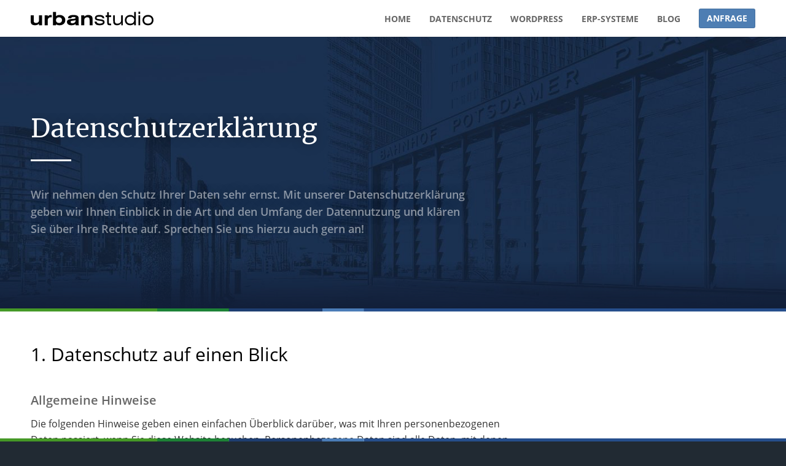

--- FILE ---
content_type: text/html; charset=UTF-8
request_url: https://www.urbanstudio.de/datenschutzerklaerung/
body_size: 13046
content:
<!DOCTYPE html>
<html lang="de">
<head>
	<meta charset="UTF-8" >
	<link rel="pingback" href="https://www.urbanstudio.de/xmlrpc.php" >
	<link rel="shortcut icon" type="image/x-icon" href="/wp-content/themes/us2017/favicon.jpg" >
	<meta name="viewport" content="width=device-width, initial-scale=1, maximum-scale=1">
	<!-- Site has been optimized with "DSGVO Helper v3" by urbanstudio.de --><meta name='robots' content='index, follow, max-image-preview:large, max-snippet:-1, max-video-preview:-1' />
	<style>img:is([sizes="auto" i], [sizes^="auto," i]) { contain-intrinsic-size: 3000px 1500px }</style>
	
	<!-- This site is optimized with the Yoast SEO plugin v24.8.1 - https://yoast.com/wordpress/plugins/seo/ -->
	<link media="all" href="https://www.urbanstudio.de/wp-content/cache/autoptimize/css/autoptimize_0c1c7bee952615f61917ad04e7d0061d.css" rel="stylesheet"><title>Datenschutzerklärung - urbanstudio</title>
	<meta name="description" content="Wir nehmen den Schutz Ihrer Daten sehr ernst. Mit unserer Datenschutz­erklärung geben wir Ihnen Einblick in die Art und den Umfang der Datennutzung und klären Sie über Ihre Rechte auf. Sprechen Sie uns hierzu auch gern an!" />
	<link rel="canonical" href="https://www.urbanstudio.de/datenschutzerklaerung/" />
	<meta property="og:locale" content="de_DE" />
	<meta property="og:type" content="article" />
	<meta property="og:title" content="Datenschutzerklärung - urbanstudio" />
	<meta property="og:description" content="Wir nehmen den Schutz Ihrer Daten sehr ernst. Mit unserer Datenschutz­erklärung geben wir Ihnen Einblick in die Art und den Umfang der Datennutzung und klären Sie über Ihre Rechte auf. Sprechen Sie uns hierzu auch gern an!" />
	<meta property="og:url" content="https://www.urbanstudio.de/datenschutzerklaerung/" />
	<meta property="og:site_name" content="urbanstudio" />
	<meta property="article:publisher" content="https://facebook.com/urbanstudio.berlin" />
	<meta property="article:modified_time" content="2018-04-26T20:24:11+00:00" />
	<meta property="og:image" content="https://cdn.urbanstudio.de/wp-content/uploads/2018/05/fb-profile.jpg" />
	<meta property="og:image:width" content="750" />
	<meta property="og:image:height" content="750" />
	<meta property="og:image:type" content="image/jpeg" />
	<meta name="twitter:card" content="summary_large_image" />
	<script type="application/ld+json" class="yoast-schema-graph">{"@context":"https://schema.org","@graph":[{"@type":"WebPage","@id":"https://www.urbanstudio.de/datenschutzerklaerung/","url":"https://www.urbanstudio.de/datenschutzerklaerung/","name":"Datenschutzerklärung - urbanstudio","isPartOf":{"@id":"https://www.urbanstudio.de/#website"},"datePublished":"2018-04-26T19:32:39+00:00","dateModified":"2018-04-26T20:24:11+00:00","description":"Wir nehmen den Schutz Ihrer Daten sehr ernst. Mit unserer Datenschutz­erklärung geben wir Ihnen Einblick in die Art und den Umfang der Datennutzung und klären Sie über Ihre Rechte auf. Sprechen Sie uns hierzu auch gern an!","breadcrumb":{"@id":"https://www.urbanstudio.de/datenschutzerklaerung/#breadcrumb"},"inLanguage":"de","potentialAction":[{"@type":"ReadAction","target":["https://www.urbanstudio.de/datenschutzerklaerung/"]}]},{"@type":"BreadcrumbList","@id":"https://www.urbanstudio.de/datenschutzerklaerung/#breadcrumb","itemListElement":[{"@type":"ListItem","position":1,"name":"Home","item":"https://www.urbanstudio.de/"},{"@type":"ListItem","position":2,"name":"Datenschutzerklärung"}]},{"@type":"WebSite","@id":"https://www.urbanstudio.de/#website","url":"https://www.urbanstudio.de/","name":"urbanstudio","description":"Webagentur im Herzen der Hauptstadt.","publisher":{"@id":"https://www.urbanstudio.de/#organization"},"potentialAction":[{"@type":"SearchAction","target":{"@type":"EntryPoint","urlTemplate":"https://www.urbanstudio.de/?s={search_term_string}"},"query-input":{"@type":"PropertyValueSpecification","valueRequired":true,"valueName":"search_term_string"}}],"inLanguage":"de"},{"@type":"Organization","@id":"https://www.urbanstudio.de/#organization","name":"urbanstudio GmbH","url":"https://www.urbanstudio.de/","logo":{"@type":"ImageObject","inLanguage":"de","@id":"https://www.urbanstudio.de/#/schema/logo/image/","url":"https://cdn.urbanstudio.de/wp-content/uploads/2018/05/fb-profile.jpg","contentUrl":"https://cdn.urbanstudio.de/wp-content/uploads/2018/05/fb-profile.jpg","width":750,"height":750,"caption":"urbanstudio GmbH"},"image":{"@id":"https://www.urbanstudio.de/#/schema/logo/image/"},"sameAs":["https://facebook.com/urbanstudio.berlin","https://www.instagram.com/urbanstudio.berlin","https://www.linkedin.com/company/urbanstudio-gmbh"]}]}</script>
	<!-- / Yoast SEO plugin. -->


<link rel="alternate" type="application/rss+xml" title="urbanstudio &raquo; Feed" href="https://www.urbanstudio.de/feed/" />

		    	<meta http-equiv="x-dns-prefetch-control" content="on">
				<link rel="dns-prefetch" href="//cdnjs.de" />
				<link rel="preconnect" href="//cdnjs.de">
			
<style id='classic-theme-styles-inline-css' type='text/css'>
/*! This file is auto-generated */
.wp-block-button__link{color:#fff;background-color:#32373c;border-radius:9999px;box-shadow:none;text-decoration:none;padding:calc(.667em + 2px) calc(1.333em + 2px);font-size:1.125em}.wp-block-file__button{background:#32373c;color:#fff;text-decoration:none}
</style>
<style id='global-styles-inline-css' type='text/css'>
:root{--wp--preset--aspect-ratio--square: 1;--wp--preset--aspect-ratio--4-3: 4/3;--wp--preset--aspect-ratio--3-4: 3/4;--wp--preset--aspect-ratio--3-2: 3/2;--wp--preset--aspect-ratio--2-3: 2/3;--wp--preset--aspect-ratio--16-9: 16/9;--wp--preset--aspect-ratio--9-16: 9/16;--wp--preset--color--black: #000000;--wp--preset--color--cyan-bluish-gray: #abb8c3;--wp--preset--color--white: #ffffff;--wp--preset--color--pale-pink: #f78da7;--wp--preset--color--vivid-red: #cf2e2e;--wp--preset--color--luminous-vivid-orange: #ff6900;--wp--preset--color--luminous-vivid-amber: #fcb900;--wp--preset--color--light-green-cyan: #7bdcb5;--wp--preset--color--vivid-green-cyan: #00d084;--wp--preset--color--pale-cyan-blue: #8ed1fc;--wp--preset--color--vivid-cyan-blue: #0693e3;--wp--preset--color--vivid-purple: #9b51e0;--wp--preset--gradient--vivid-cyan-blue-to-vivid-purple: linear-gradient(135deg,rgba(6,147,227,1) 0%,rgb(155,81,224) 100%);--wp--preset--gradient--light-green-cyan-to-vivid-green-cyan: linear-gradient(135deg,rgb(122,220,180) 0%,rgb(0,208,130) 100%);--wp--preset--gradient--luminous-vivid-amber-to-luminous-vivid-orange: linear-gradient(135deg,rgba(252,185,0,1) 0%,rgba(255,105,0,1) 100%);--wp--preset--gradient--luminous-vivid-orange-to-vivid-red: linear-gradient(135deg,rgba(255,105,0,1) 0%,rgb(207,46,46) 100%);--wp--preset--gradient--very-light-gray-to-cyan-bluish-gray: linear-gradient(135deg,rgb(238,238,238) 0%,rgb(169,184,195) 100%);--wp--preset--gradient--cool-to-warm-spectrum: linear-gradient(135deg,rgb(74,234,220) 0%,rgb(151,120,209) 20%,rgb(207,42,186) 40%,rgb(238,44,130) 60%,rgb(251,105,98) 80%,rgb(254,248,76) 100%);--wp--preset--gradient--blush-light-purple: linear-gradient(135deg,rgb(255,206,236) 0%,rgb(152,150,240) 100%);--wp--preset--gradient--blush-bordeaux: linear-gradient(135deg,rgb(254,205,165) 0%,rgb(254,45,45) 50%,rgb(107,0,62) 100%);--wp--preset--gradient--luminous-dusk: linear-gradient(135deg,rgb(255,203,112) 0%,rgb(199,81,192) 50%,rgb(65,88,208) 100%);--wp--preset--gradient--pale-ocean: linear-gradient(135deg,rgb(255,245,203) 0%,rgb(182,227,212) 50%,rgb(51,167,181) 100%);--wp--preset--gradient--electric-grass: linear-gradient(135deg,rgb(202,248,128) 0%,rgb(113,206,126) 100%);--wp--preset--gradient--midnight: linear-gradient(135deg,rgb(2,3,129) 0%,rgb(40,116,252) 100%);--wp--preset--font-size--small: 13px;--wp--preset--font-size--medium: 20px;--wp--preset--font-size--large: 36px;--wp--preset--font-size--x-large: 42px;--wp--preset--spacing--20: 0.44rem;--wp--preset--spacing--30: 0.67rem;--wp--preset--spacing--40: 1rem;--wp--preset--spacing--50: 1.5rem;--wp--preset--spacing--60: 2.25rem;--wp--preset--spacing--70: 3.38rem;--wp--preset--spacing--80: 5.06rem;--wp--preset--shadow--natural: 6px 6px 9px rgba(0, 0, 0, 0.2);--wp--preset--shadow--deep: 12px 12px 50px rgba(0, 0, 0, 0.4);--wp--preset--shadow--sharp: 6px 6px 0px rgba(0, 0, 0, 0.2);--wp--preset--shadow--outlined: 6px 6px 0px -3px rgba(255, 255, 255, 1), 6px 6px rgba(0, 0, 0, 1);--wp--preset--shadow--crisp: 6px 6px 0px rgba(0, 0, 0, 1);}:where(.is-layout-flex){gap: 0.5em;}:where(.is-layout-grid){gap: 0.5em;}body .is-layout-flex{display: flex;}.is-layout-flex{flex-wrap: wrap;align-items: center;}.is-layout-flex > :is(*, div){margin: 0;}body .is-layout-grid{display: grid;}.is-layout-grid > :is(*, div){margin: 0;}:where(.wp-block-columns.is-layout-flex){gap: 2em;}:where(.wp-block-columns.is-layout-grid){gap: 2em;}:where(.wp-block-post-template.is-layout-flex){gap: 1.25em;}:where(.wp-block-post-template.is-layout-grid){gap: 1.25em;}.has-black-color{color: var(--wp--preset--color--black) !important;}.has-cyan-bluish-gray-color{color: var(--wp--preset--color--cyan-bluish-gray) !important;}.has-white-color{color: var(--wp--preset--color--white) !important;}.has-pale-pink-color{color: var(--wp--preset--color--pale-pink) !important;}.has-vivid-red-color{color: var(--wp--preset--color--vivid-red) !important;}.has-luminous-vivid-orange-color{color: var(--wp--preset--color--luminous-vivid-orange) !important;}.has-luminous-vivid-amber-color{color: var(--wp--preset--color--luminous-vivid-amber) !important;}.has-light-green-cyan-color{color: var(--wp--preset--color--light-green-cyan) !important;}.has-vivid-green-cyan-color{color: var(--wp--preset--color--vivid-green-cyan) !important;}.has-pale-cyan-blue-color{color: var(--wp--preset--color--pale-cyan-blue) !important;}.has-vivid-cyan-blue-color{color: var(--wp--preset--color--vivid-cyan-blue) !important;}.has-vivid-purple-color{color: var(--wp--preset--color--vivid-purple) !important;}.has-black-background-color{background-color: var(--wp--preset--color--black) !important;}.has-cyan-bluish-gray-background-color{background-color: var(--wp--preset--color--cyan-bluish-gray) !important;}.has-white-background-color{background-color: var(--wp--preset--color--white) !important;}.has-pale-pink-background-color{background-color: var(--wp--preset--color--pale-pink) !important;}.has-vivid-red-background-color{background-color: var(--wp--preset--color--vivid-red) !important;}.has-luminous-vivid-orange-background-color{background-color: var(--wp--preset--color--luminous-vivid-orange) !important;}.has-luminous-vivid-amber-background-color{background-color: var(--wp--preset--color--luminous-vivid-amber) !important;}.has-light-green-cyan-background-color{background-color: var(--wp--preset--color--light-green-cyan) !important;}.has-vivid-green-cyan-background-color{background-color: var(--wp--preset--color--vivid-green-cyan) !important;}.has-pale-cyan-blue-background-color{background-color: var(--wp--preset--color--pale-cyan-blue) !important;}.has-vivid-cyan-blue-background-color{background-color: var(--wp--preset--color--vivid-cyan-blue) !important;}.has-vivid-purple-background-color{background-color: var(--wp--preset--color--vivid-purple) !important;}.has-black-border-color{border-color: var(--wp--preset--color--black) !important;}.has-cyan-bluish-gray-border-color{border-color: var(--wp--preset--color--cyan-bluish-gray) !important;}.has-white-border-color{border-color: var(--wp--preset--color--white) !important;}.has-pale-pink-border-color{border-color: var(--wp--preset--color--pale-pink) !important;}.has-vivid-red-border-color{border-color: var(--wp--preset--color--vivid-red) !important;}.has-luminous-vivid-orange-border-color{border-color: var(--wp--preset--color--luminous-vivid-orange) !important;}.has-luminous-vivid-amber-border-color{border-color: var(--wp--preset--color--luminous-vivid-amber) !important;}.has-light-green-cyan-border-color{border-color: var(--wp--preset--color--light-green-cyan) !important;}.has-vivid-green-cyan-border-color{border-color: var(--wp--preset--color--vivid-green-cyan) !important;}.has-pale-cyan-blue-border-color{border-color: var(--wp--preset--color--pale-cyan-blue) !important;}.has-vivid-cyan-blue-border-color{border-color: var(--wp--preset--color--vivid-cyan-blue) !important;}.has-vivid-purple-border-color{border-color: var(--wp--preset--color--vivid-purple) !important;}.has-vivid-cyan-blue-to-vivid-purple-gradient-background{background: var(--wp--preset--gradient--vivid-cyan-blue-to-vivid-purple) !important;}.has-light-green-cyan-to-vivid-green-cyan-gradient-background{background: var(--wp--preset--gradient--light-green-cyan-to-vivid-green-cyan) !important;}.has-luminous-vivid-amber-to-luminous-vivid-orange-gradient-background{background: var(--wp--preset--gradient--luminous-vivid-amber-to-luminous-vivid-orange) !important;}.has-luminous-vivid-orange-to-vivid-red-gradient-background{background: var(--wp--preset--gradient--luminous-vivid-orange-to-vivid-red) !important;}.has-very-light-gray-to-cyan-bluish-gray-gradient-background{background: var(--wp--preset--gradient--very-light-gray-to-cyan-bluish-gray) !important;}.has-cool-to-warm-spectrum-gradient-background{background: var(--wp--preset--gradient--cool-to-warm-spectrum) !important;}.has-blush-light-purple-gradient-background{background: var(--wp--preset--gradient--blush-light-purple) !important;}.has-blush-bordeaux-gradient-background{background: var(--wp--preset--gradient--blush-bordeaux) !important;}.has-luminous-dusk-gradient-background{background: var(--wp--preset--gradient--luminous-dusk) !important;}.has-pale-ocean-gradient-background{background: var(--wp--preset--gradient--pale-ocean) !important;}.has-electric-grass-gradient-background{background: var(--wp--preset--gradient--electric-grass) !important;}.has-midnight-gradient-background{background: var(--wp--preset--gradient--midnight) !important;}.has-small-font-size{font-size: var(--wp--preset--font-size--small) !important;}.has-medium-font-size{font-size: var(--wp--preset--font-size--medium) !important;}.has-large-font-size{font-size: var(--wp--preset--font-size--large) !important;}.has-x-large-font-size{font-size: var(--wp--preset--font-size--x-large) !important;}
:where(.wp-block-post-template.is-layout-flex){gap: 1.25em;}:where(.wp-block-post-template.is-layout-grid){gap: 1.25em;}
:where(.wp-block-columns.is-layout-flex){gap: 2em;}:where(.wp-block-columns.is-layout-grid){gap: 2em;}
:root :where(.wp-block-pullquote){font-size: 1.5em;line-height: 1.6;}
</style>



<link rel='stylesheet' id='usform-css' href='https://www.urbanstudio.de/wp-content/cache/autoptimize/css/autoptimize_single_337f5d7afc56eb94874427b1afce304f.css' type='text/css' media='all' />
<link rel='stylesheet' id='a3a3_lazy_load-css' href='//www.urbanstudio.de/wp-content/uploads/sass/a3_lazy_load.min.css' type='text/css' media='all' />
<script type="text/javascript" src="/wp-includes/js/jquery/jquery.min.js" id="jquery-core-js"></script>

<script type="text/javascript" src="//cdnjs.de/tools/uscaptcha/api.js" id="usCaptcha-js"></script>
<script type="text/javascript" id="usCaptcha-js-after">
/* <![CDATA[ */
	uscaptcha.ready(function() {
		uscaptcha.execute("6Le4ypYUAAAAAKkrC2Y7sVTGYgnTPWhwcNYcSPDw", {
			action: 'contact'
		});
	});
	var ivc = 0;
	var checkChallenge = setInterval(function(){
		if(uscaptcha.token.length > 12){
			gtoken = uscaptcha.token;
			console.log(ivc+=1);
			document.querySelector("#usc_chp").value = uscaptcha.token;
			clearInterval(checkChallenge);
		}
	}, 200);
/* ]]> */
</script>
<link rel="https://api.w.org/" href="https://www.urbanstudio.de/wp-json/" /><link rel="alternate" title="JSON" type="application/json" href="https://www.urbanstudio.de/wp-json/wp/v2/pages/1124" /><link rel="alternate" title="oEmbed (JSON)" type="application/json+oembed" href="https://www.urbanstudio.de/wp-json/oembed/1.0/embed?url=https%3A%2F%2Fwww.urbanstudio.de%2Fdatenschutzerklaerung%2F" />
<link rel="alternate" title="oEmbed (XML)" type="text/xml+oembed" href="https://www.urbanstudio.de/wp-json/oembed/1.0/embed?url=https%3A%2F%2Fwww.urbanstudio.de%2Fdatenschutzerklaerung%2F&#038;format=xml" />
	
</head>
	
<body class=" ">

<div id="wrapper">
<div id="globalsearchback"></div>

<!-- #header ------------------------------ -->
<header id="header" class="">
	<div class="center">
		<a href="/" id="logo" title="urbanstudio webdesign berlin">
			<h1>urbanstudio webdesign berlin</h1>
			<span class="claim">webdesigner und programmierer in berlin</span>
		</a>
		<div id="navbtn" class="closed">
			<span class="line1"></span>
			<span class="line2"></span>
			<span class="line3"></span>
		</div>
		<div id="navigation">
		<div id="mainmenu-cont" class="menu-hauptmenue-container"><ul id="menu-hauptmenue" class="dropmenu main-menu"><li id="menu-item-1120" class="menu-item menu-item-type-post_type menu-item-object-page menu-item-home menu-item-1120"><a href="https://www.urbanstudio.de/">Home</a></li><li id="menu-item-1217" class="menu-item menu-item-type-custom menu-item-object-custom menu-item-has-children menu-item-1217"><a href="#">Datenschutz</a><ul class="sub-menu">	<li id="menu-item-1119" class="menu-item menu-item-type-post_type menu-item-object-page menu-item-1119"><a href="https://www.urbanstudio.de/dsgvo/">DSGVO für Webseitenbetreiber</a></li>	<li id="menu-item-1221" class="menu-item menu-item-type-post_type menu-item-object-page menu-item-1221"><a href="https://www.urbanstudio.de/externer-datenschutzbeauftragter/">Externer Datenschutz­beauftragter</a></li>	<li id="menu-item-1218" class="menu-item menu-item-type-post_type menu-item-object-page menu-item-1218"><a href="https://www.urbanstudio.de/wordpress-dsgvo-plugin/">WordPress DSGVO Plugin</a></li></ul></li><li id="menu-item-1236" class="menu-item menu-item-type-custom menu-item-object-custom menu-item-has-children menu-item-1236"><a href="#">WordPress</a><ul class="sub-menu">	<li id="menu-item-1237" class="menu-item menu-item-type-post_type menu-item-object-page menu-item-1237"><a href="https://www.urbanstudio.de/wordpress-hilfe-wartung/">WordPress Hilfe &#038; Wartung</a></li>	<li id="menu-item-1147" class="menu-item menu-item-type-post_type menu-item-object-page menu-item-1147"><a href="https://www.urbanstudio.de/wordpress-sicherheit/">WordPress Sicherheit</a></li></ul></li><li id="menu-item-1131" class="menu-item menu-item-type-post_type menu-item-object-page menu-item-1131"><a href="https://www.urbanstudio.de/webbasierte-erp-systeme/">ERP-Systeme</a></li><li id="menu-item-23" class="menu-item menu-item-type-post_type menu-item-object-page menu-item-23"><a href="https://www.urbanstudio.de/blog/">Blog</a></li><li id="menu-item-40" class="navbtn menu-item menu-item-type-post_type menu-item-object-page menu-item-40"><a href="https://www.urbanstudio.de/kontakt/">Anfrage</a></li></ul></div>		</div>
			</div>
	<div class="topline white"></div>
</header>
<!-- #header / end -->


<section id="header_home">
	<picture>
		<source media="(min-width: 1401px)" srcset="/wp-content/themes/us2017/images/sc/home_big.jpg">
		<source media="(min-width: 769px)" srcset="/wp-content/themes/us2017/images/sc/home_medium.jpg">
		<source media="(min-width: 600px)" srcset="/wp-content/themes/us2017/images/sc/home_mobile.jpg">
		<source srcset="/wp-content/themes/us2017/images/sc/home_mobile2.jpg">
		<img src="/wp-content/themes/us2017/images/sc/home_medium.jpg" alt="urbanstudio webdesign berlin">
	</picture>
	<div class="center">
		<hgroup>
			<h1>Datenschutz&shy;erklärung</h1>
			<div class="hr"></div>
			<h3>Wir nehmen den Schutz Ihrer Daten sehr ernst. Mit unserer Datenschutz&shy;erklärung geben wir Ihnen Einblick in die Art und den Umfang der Datennutzung und klären Sie über Ihre Rechte auf. Sprechen Sie uns hierzu auch gern an!</h3>
		</hgroup>
	</div>
	<div class="shadow"></div>
	<div class="bottomstripe"></div>
</section>


<section id="privacy" class="white section-padding">
	<div class="center">
	<h2 class="big">1. Datenschutz auf einen Blick</h2>
	<h3>Allgemeine Hinweise</h3> <p>Die folgenden Hinweise geben einen einfachen &Uuml;berblick dar&uuml;ber, was mit Ihren personenbezogenen Daten passiert, wenn Sie diese Website besuchen. Personenbezogene Daten sind alle Daten, mit denen Sie pers&ouml;nlich identifiziert werden k&ouml;nnen. Ausf&uuml;hrliche Informationen zum Thema Datenschutz entnehmen Sie unserer unter diesem Text aufgef&uuml;hrten Datenschutzerkl&auml;rung.</p>
	<h3>Datenerfassung auf dieser Website</h3> <h4>Wer ist verantwortlich f&uuml;r die Datenerfassung auf dieser Website?</h4> <p>Die Datenverarbeitung auf dieser Website erfolgt durch den Websitebetreiber. Dessen Kontaktdaten k&ouml;nnen Sie dem Abschnitt &bdquo;Hinweis zur Verantwortlichen Stelle&ldquo; in dieser Datenschutzerkl&auml;rung entnehmen.</p> <h4>Wie erfassen wir Ihre Daten?</h4> <p>Ihre Daten werden zum einen dadurch erhoben, dass Sie uns diese mitteilen. Hierbei kann es sich z.&nbsp;B. um Daten handeln, die Sie in ein Kontaktformular eingeben.</p> <p>Andere Daten werden automatisch oder nach Ihrer Einwilligung beim Besuch der Website durch unsere IT-Systeme erfasst. Das sind vor allem technische Daten (z.&nbsp;B. Internetbrowser, Betriebssystem oder Uhrzeit des Seitenaufrufs). Die Erfassung dieser Daten erfolgt automatisch, sobald Sie diese Website betreten.</p> <h4>Wof&uuml;r nutzen wir Ihre Daten?</h4> <p>Ein Teil der Daten wird erhoben, um eine fehlerfreie Bereitstellung der Website zu gew&auml;hrleisten. Andere Daten k&ouml;nnen zur Analyse Ihres Nutzerverhaltens verwendet werden.</p> <h4>Welche Rechte haben Sie bez&uuml;glich Ihrer Daten?</h4> <p>Sie haben jederzeit das Recht, unentgeltlich Auskunft &uuml;ber Herkunft, Empf&auml;nger und Zweck Ihrer gespeicherten personenbezogenen Daten zu erhalten. Sie haben au&szlig;erdem ein Recht, die Berichtigung oder L&ouml;schung dieser Daten zu verlangen. Wenn Sie eine Einwilligung zur Datenverarbeitung erteilt haben, k&ouml;nnen Sie diese Einwilligung jederzeit f&uuml;r die Zukunft widerrufen. Au&szlig;erdem haben Sie das Recht, unter bestimmten Umst&auml;nden die Einschr&auml;nkung der Verarbeitung Ihrer personenbezogenen Daten zu verlangen. Des Weiteren steht Ihnen ein Beschwerderecht bei der zust&auml;ndigen Aufsichtsbeh&ouml;rde zu.</p> <p>Hierzu sowie zu weiteren Fragen zum Thema Datenschutz k&ouml;nnen Sie sich jederzeit an uns wenden.</p>

	</div>
</section>
		

<section class="gray section-padding">
	<div class="center">
		<h2 class="big">2. Hosting</h2>
		<p>Wir hosten die Inhalte unserer Website bei folgendem Anbieter:</p>
<h3>Externes Hosting</h3> <p>Diese Website wird extern gehostet. Die personenbezogenen Daten, die auf dieser Website erfasst werden, werden auf den Servern des Hosters / der Hoster gespeichert. Hierbei kann es sich v.&nbsp;a. um IP-Adressen, Kontaktanfragen, Meta- und Kommunikationsdaten, Vertragsdaten, Kontaktdaten, Namen, Websitezugriffe und sonstige Daten, die &uuml;ber eine Website generiert werden, handeln.</p> <p>Das externe Hosting erfolgt zum Zwecke der Vertragserf&uuml;llung gegen&uuml;ber unseren potenziellen und bestehenden Kunden (Art. 6 Abs. 1 lit. b DSGVO) und im Interesse einer sicheren, schnellen und effizienten Bereitstellung unseres Online-Angebots durch einen professionellen Anbieter (Art. 6 Abs. 1 lit. f DSGVO). Sofern eine entsprechende Einwilligung abgefragt wurde, erfolgt die Verarbeitung ausschlie&szlig;lich auf Grundlage von Art. 6 Abs. 1 lit. a DSGVO und &sect; 25 Abs. 1 TTDSG, soweit die Einwilligung die Speicherung von Cookies oder den Zugriff auf Informationen im Endger&auml;t des Nutzers (z.&nbsp;B. Device-Fingerprinting) im Sinne des TTDSG umfasst. Die Einwilligung ist jederzeit widerrufbar.</p> <p>Unser(e) Hoster wird bzw. werden Ihre Daten nur insoweit verarbeiten, wie dies zur Erf&uuml;llung seiner Leistungspflichten erforderlich ist und unsere Weisungen in Bezug auf diese Daten befolgen.</p> <p>Wir setzen folgende(n) Hoster ein:</p>
<p>InterNetX GmbH<br />
Johanna-Dachs-Str. 55<br />
93055 Regensburg</p>
<h4>Auftragsverarbeitung</h4> <p>Wir haben einen Vertrag &uuml;ber Auftragsverarbeitung (AVV) zur Nutzung des oben genannten Dienstes geschlossen. Hierbei handelt es sich um einen datenschutzrechtlich vorgeschriebenen Vertrag, der gew&auml;hrleistet, dass dieser die personenbezogenen Daten unserer Websitebesucher nur nach unseren Weisungen und unter Einhaltung der DSGVO verarbeitet.</p>
	</div>
	<div class="topline"></div>
	<div class="bottomline"></div>
</section>
		
		
		
<section class="white section-padding">
	<div class="center">
		<h2 class="big">3. Allgemeine Hinweise und Pflicht&shy;informationen</h2>
		<h3>Datenschutz</h3> <p>Die Betreiber dieser Seiten nehmen den Schutz Ihrer pers&ouml;nlichen Daten sehr ernst. Wir behandeln Ihre personenbezogenen Daten vertraulich und entsprechend den gesetzlichen Datenschutzvorschriften sowie dieser Datenschutzerkl&auml;rung.</p> <p>Wenn Sie diese Website benutzen, werden verschiedene personenbezogene Daten erhoben. Personenbezogene Daten sind Daten, mit denen Sie pers&ouml;nlich identifiziert werden k&ouml;nnen. Die vorliegende Datenschutzerkl&auml;rung erl&auml;utert, welche Daten wir erheben und wof&uuml;r wir sie nutzen. Sie erl&auml;utert auch, wie und zu welchem Zweck das geschieht.</p> <p>Wir weisen darauf hin, dass die Daten&uuml;bertragung im Internet (z.&nbsp;B. bei der Kommunikation per E-Mail) Sicherheitsl&uuml;cken aufweisen kann. Ein l&uuml;ckenloser Schutz der Daten vor dem Zugriff durch Dritte ist nicht m&ouml;glich.</p>
<h3>Hinweis zur verantwortlichen Stelle</h3> <p>Die verantwortliche Stelle f&uuml;r die Datenverarbeitung auf dieser Website ist:</p> <p>urbanstudio GmbH<br />
Potsdamer Platz 1<br />
10785 Berlin</p>

<p>Telefon: +49 (0)30 / 217 990 - 470<br />
E-Mail: post@urbanstudio.de</p>
 <p>Verantwortliche Stelle ist die nat&uuml;rliche oder juristische Person, die allein oder gemeinsam mit anderen &uuml;ber die Zwecke und Mittel der Verarbeitung von personenbezogenen Daten (z.&nbsp;B. Namen, E-Mail-Adressen o. &Auml;.) entscheidet.</p>

<h3>Speicherdauer</h3> <p>Soweit innerhalb dieser Datenschutzerkl&auml;rung keine speziellere Speicherdauer genannt wurde, verbleiben Ihre personenbezogenen Daten bei uns, bis der Zweck f&uuml;r die Datenverarbeitung entf&auml;llt. Wenn Sie ein berechtigtes L&ouml;schersuchen geltend machen oder eine Einwilligung zur Datenverarbeitung widerrufen, werden Ihre Daten gel&ouml;scht, sofern wir keine anderen rechtlich zul&auml;ssigen Gr&uuml;nde f&uuml;r die Speicherung Ihrer personenbezogenen Daten haben (z.&nbsp;B. steuer- oder handelsrechtliche Aufbewahrungsfristen); im letztgenannten Fall erfolgt die L&ouml;schung nach Fortfall dieser Gr&uuml;nde.</p>
<h3>Allgemeine Hinweise zu den Rechtsgrundlagen der Datenverarbeitung auf dieser Website</h3> <p>Sofern Sie in die Datenverarbeitung eingewilligt haben, verarbeiten wir Ihre personenbezogenen Daten auf Grundlage von Art. 6 Abs. 1 lit. a DSGVO bzw. Art. 9 Abs. 2 lit. a DSGVO, sofern besondere Datenkategorien nach Art. 9 Abs. 1 DSGVO verarbeitet werden. Im Falle einer ausdr&uuml;cklichen Einwilligung in die &Uuml;bertragung personenbezogener Daten in Drittstaaten erfolgt die Datenverarbeitung au&szlig;erdem auf Grundlage von Art. 49 Abs. 1 lit. a DSGVO. Sofern Sie in die Speicherung von Cookies oder in den Zugriff auf Informationen in Ihr Endger&auml;t (z.&nbsp;B. via Device-Fingerprinting) eingewilligt haben, erfolgt die Datenverarbeitung zus&auml;tzlich auf Grundlage von &sect; 25 Abs. 1 TTDSG. Die Einwilligung ist jederzeit widerrufbar. Sind Ihre Daten zur Vertragserf&uuml;llung oder zur Durchf&uuml;hrung vorvertraglicher Ma&szlig;nahmen erforderlich, verarbeiten wir Ihre Daten auf Grundlage des Art. 6 Abs. 1 lit. b DSGVO. Des Weiteren verarbeiten wir Ihre Daten, sofern diese zur Erf&uuml;llung einer rechtlichen Verpflichtung erforderlich sind auf Grundlage von Art. 6 Abs. 1 lit. c DSGVO. Die Datenverarbeitung kann ferner auf Grundlage unseres berechtigten Interesses nach Art. 6 Abs. 1 lit. f DSGVO erfolgen. &Uuml;ber die jeweils im Einzelfall einschl&auml;gigen Rechtsgrundlagen wird in den folgenden Abs&auml;tzen dieser Datenschutzerkl&auml;rung informiert.</p>
<h3>Hinweis zur Datenweitergabe in die USA und sonstige Drittstaaten</h3> <p>Wir verwenden unter anderem Tools von Unternehmen mit Sitz in den USA oder sonstigen datenschutzrechtlich nicht sicheren Drittstaaten. Wenn diese Tools aktiv sind, k&ouml;nnen Ihre personenbezogene Daten in diese Drittstaaten &uuml;bertragen und dort verarbeitet werden. Wir weisen darauf hin, dass in diesen L&auml;ndern kein mit der EU vergleichbares Datenschutzniveau garantiert werden kann. Beispielsweise sind US-Unternehmen dazu verpflichtet, personenbezogene Daten an Sicherheitsbeh&ouml;rden herauszugeben, ohne dass Sie als Betroffener hiergegen gerichtlich vorgehen k&ouml;nnten. Es kann daher nicht ausgeschlossen werden, dass US-Beh&ouml;rden (z.&nbsp;B. Geheimdienste) Ihre auf US-Servern befindlichen Daten zu &Uuml;berwachungszwecken verarbeiten, auswerten und dauerhaft speichern. Wir haben auf diese Verarbeitungst&auml;tigkeiten keinen Einfluss.</p><h3>Widerruf Ihrer Einwilligung zur Datenverarbeitung</h3> <p>Viele Datenverarbeitungsvorg&auml;nge sind nur mit Ihrer ausdr&uuml;cklichen Einwilligung m&ouml;glich. Sie k&ouml;nnen eine bereits erteilte Einwilligung jederzeit widerrufen. Die Rechtm&auml;&szlig;igkeit der bis zum Widerruf erfolgten Datenverarbeitung bleibt vom Widerruf unber&uuml;hrt.</p>
<h3>Widerspruchsrecht gegen die Datenerhebung in besonderen F&auml;llen sowie gegen Direktwerbung (Art. 21 DSGVO)</h3> <p>WENN DIE DATENVERARBEITUNG AUF GRUNDLAGE VON ART. 6 ABS. 1 LIT. E ODER F DSGVO ERFOLGT, HABEN SIE JEDERZEIT DAS RECHT, AUS GR&Uuml;NDEN, DIE SICH AUS IHRER BESONDEREN SITUATION ERGEBEN, GEGEN DIE VERARBEITUNG IHRER PERSONENBEZOGENEN DATEN WIDERSPRUCH EINZULEGEN; DIES GILT AUCH F&Uuml;R EIN AUF DIESE BESTIMMUNGEN GEST&Uuml;TZTES PROFILING. DIE JEWEILIGE RECHTSGRUNDLAGE, AUF DENEN EINE VERARBEITUNG BERUHT, ENTNEHMEN SIE DIESER DATENSCHUTZERKL&Auml;RUNG. WENN SIE WIDERSPRUCH EINLEGEN, WERDEN WIR IHRE BETROFFENEN PERSONENBEZOGENEN DATEN NICHT MEHR VERARBEITEN, ES SEI DENN, WIR K&Ouml;NNEN ZWINGENDE SCHUTZW&Uuml;RDIGE GR&Uuml;NDE F&Uuml;R DIE VERARBEITUNG NACHWEISEN, DIE IHRE INTERESSEN, RECHTE UND FREIHEITEN &Uuml;BERWIEGEN ODER DIE VERARBEITUNG DIENT DER GELTENDMACHUNG, AUS&Uuml;BUNG ODER VERTEIDIGUNG VON RECHTSANSPR&Uuml;CHEN (WIDERSPRUCH NACH ART. 21 ABS. 1 DSGVO).</p> <p>WERDEN IHRE PERSONENBEZOGENEN DATEN VERARBEITET, UM DIREKTWERBUNG ZU BETREIBEN, SO HABEN SIE DAS RECHT, JEDERZEIT WIDERSPRUCH GEGEN DIE VERARBEITUNG SIE BETREFFENDER PERSONENBEZOGENER DATEN ZUM ZWECKE DERARTIGER WERBUNG EINZULEGEN; DIES GILT AUCH F&Uuml;R DAS PROFILING, SOWEIT ES MIT SOLCHER DIREKTWERBUNG IN VERBINDUNG STEHT. WENN SIE WIDERSPRECHEN, WERDEN IHRE PERSONENBEZOGENEN DATEN ANSCHLIESSEND NICHT MEHR ZUM ZWECKE DER DIREKTWERBUNG VERWENDET (WIDERSPRUCH NACH ART. 21 ABS. 2 DSGVO).</p>
<h3>Beschwerde&shy;recht bei der zust&auml;ndigen Aufsichts&shy;beh&ouml;rde</h3> <p>Im Falle von Verst&ouml;&szlig;en gegen die DSGVO steht den Betroffenen ein Beschwerderecht bei einer Aufsichtsbeh&ouml;rde, insbesondere in dem Mitgliedstaat ihres gew&ouml;hnlichen Aufenthalts, ihres Arbeitsplatzes oder des Orts des mutma&szlig;lichen Versto&szlig;es zu. Das Beschwerderecht besteht unbeschadet anderweitiger verwaltungsrechtlicher oder gerichtlicher Rechtsbehelfe.</p>
<h3>Recht auf Daten&shy;&uuml;bertrag&shy;barkeit</h3> <p>Sie haben das Recht, Daten, die wir auf Grundlage Ihrer Einwilligung oder in Erf&uuml;llung eines Vertrags automatisiert verarbeiten, an sich oder an einen Dritten in einem g&auml;ngigen, maschinenlesbaren Format aush&auml;ndigen zu lassen. Sofern Sie die direkte &Uuml;bertragung der Daten an einen anderen Verantwortlichen verlangen, erfolgt dies nur, soweit es technisch machbar ist.</p>
<h3>Auskunft, L&ouml;schung und Berichtigung</h3> <p>Sie haben im Rahmen der geltenden gesetzlichen Bestimmungen jederzeit das Recht auf unentgeltliche Auskunft &uuml;ber Ihre gespeicherten personenbezogenen Daten, deren Herkunft und Empf&auml;nger und den Zweck der Datenverarbeitung und ggf. ein Recht auf Berichtigung oder L&ouml;schung dieser Daten. Hierzu sowie zu weiteren Fragen zum Thema personenbezogene Daten k&ouml;nnen Sie sich jederzeit an uns wenden.</p>
<h3>Recht auf Einschr&auml;nkung der Verarbeitung</h3> <p>Sie haben das Recht, die Einschr&auml;nkung der Verarbeitung Ihrer personenbezogenen Daten zu verlangen. Hierzu k&ouml;nnen Sie sich jederzeit an uns wenden. Das Recht auf Einschr&auml;nkung der Verarbeitung besteht in folgenden F&auml;llen:</p> <ul> <li>Wenn Sie die Richtigkeit Ihrer bei uns gespeicherten personenbezogenen Daten bestreiten, ben&ouml;tigen wir in der Regel Zeit, um dies zu &uuml;berpr&uuml;fen. F&uuml;r die Dauer der Pr&uuml;fung haben Sie das Recht, die Einschr&auml;nkung der Verarbeitung Ihrer personenbezogenen Daten zu verlangen.</li> <li>Wenn die Verarbeitung Ihrer personenbezogenen Daten unrechtm&auml;&szlig;ig geschah/geschieht, k&ouml;nnen Sie statt der L&ouml;schung die Einschr&auml;nkung der Datenverarbeitung verlangen.</li> <li>Wenn wir Ihre personenbezogenen Daten nicht mehr ben&ouml;tigen, Sie sie jedoch zur Aus&uuml;bung, Verteidigung oder Geltendmachung von Rechtsanspr&uuml;chen ben&ouml;tigen, haben Sie das Recht, statt der L&ouml;schung die Einschr&auml;nkung der Verarbeitung Ihrer personenbezogenen Daten zu verlangen.</li> <li>Wenn Sie einen Widerspruch nach Art. 21 Abs. 1 DSGVO eingelegt haben, muss eine Abw&auml;gung zwischen Ihren und unseren Interessen vorgenommen werden. Solange noch nicht feststeht, wessen Interessen &uuml;berwiegen, haben Sie das Recht, die Einschr&auml;nkung der Verarbeitung Ihrer personenbezogenen Daten zu verlangen.</li> </ul> <p>Wenn Sie die Verarbeitung Ihrer personenbezogenen Daten eingeschr&auml;nkt haben, d&uuml;rfen diese Daten &ndash; von ihrer Speicherung abgesehen &ndash; nur mit Ihrer Einwilligung oder zur Geltendmachung, Aus&uuml;bung oder Verteidigung von Rechtsanspr&uuml;chen oder zum Schutz der Rechte einer anderen nat&uuml;rlichen oder juristischen Person oder aus Gr&uuml;nden eines wichtigen &ouml;ffentlichen Interesses der Europ&auml;ischen Union oder eines Mitgliedstaats verarbeitet werden.</p>
<h3>SSL- bzw. TLS-Verschl&uuml;sselung</h3> <p>Diese Seite nutzt aus Sicherheitsgr&uuml;nden und zum Schutz der &Uuml;bertragung vertraulicher Inhalte, wie zum Beispiel Bestellungen oder Anfragen, die Sie an uns als Seitenbetreiber senden, eine SSL- bzw. TLS-Verschl&uuml;sselung. Eine verschl&uuml;sselte Verbindung erkennen Sie daran, dass die Adresszeile des Browsers von &bdquo;http://&ldquo; auf &bdquo;https://&ldquo; wechselt und an dem Schloss-Symbol in Ihrer Browserzeile.</p> <p>Wenn die SSL- bzw. TLS-Verschl&uuml;sselung aktiviert ist, k&ouml;nnen die Daten, die Sie an uns &uuml;bermitteln, nicht von Dritten mitgelesen werden.</p>
<h3>Widerspruch gegen Werbe-E-Mails</h3> <p>Der Nutzung von im Rahmen der Impressumspflicht ver&ouml;ffentlichten Kontaktdaten zur &Uuml;bersendung von nicht ausdr&uuml;cklich angeforderter Werbung und Informationsmaterialien wird hiermit widersprochen. Die Betreiber der Seiten behalten sich ausdr&uuml;cklich rechtliche Schritte im Falle der unverlangten Zusendung von Werbeinformationen, etwa durch Spam-E-Mails, vor.</p>
	</div>
</section>



<section class="gray section-padding">
	<div class="center">
		<h2 class="big">4. Datenerfassung auf dieser Website</h2>
		<h3>Server-Log-Dateien</h3> <p>Der Provider der Seiten erhebt und speichert automatisch Informationen in so genannten Server-Log-Dateien, die Ihr Browser automatisch an uns &uuml;bermittelt. Dies sind:</p> <ul> <li>Browsertyp und Browserversion</li> <li>verwendetes Betriebssystem</li> <li>Referrer URL</li> <li>Hostname des zugreifenden Rechners</li> <li>Uhrzeit der Serveranfrage</li> <li>IP-Adresse</li> </ul> <p>Eine Zusammenf&uuml;hrung dieser Daten mit anderen Datenquellen wird nicht vorgenommen.</p> <p>Die Erfassung dieser Daten erfolgt auf Grundlage von Art. 6 Abs. 1 lit. f DSGVO. Der Websitebetreiber hat ein berechtigtes Interesse an der technisch fehlerfreien Darstellung und der Optimierung seiner Website &ndash; hierzu m&uuml;ssen die Server-Log-Files erfasst werden.</p>
<h3>Kontaktformular</h3> <p>Wenn Sie uns per Kontaktformular Anfragen zukommen lassen, werden Ihre Angaben aus dem Anfrageformular inklusive der von Ihnen dort angegebenen Kontaktdaten zwecks Bearbeitung der Anfrage und f&uuml;r den Fall von Anschlussfragen bei uns gespeichert. Diese Daten geben wir nicht ohne Ihre Einwilligung weiter.</p> <p>Die Verarbeitung dieser Daten erfolgt auf Grundlage von Art. 6 Abs. 1 lit. b DSGVO, sofern Ihre Anfrage mit der Erf&uuml;llung eines Vertrags zusammenh&auml;ngt oder zur Durchf&uuml;hrung vorvertraglicher Ma&szlig;nahmen erforderlich ist. In allen &uuml;brigen F&auml;llen beruht die Verarbeitung auf unserem berechtigten Interesse an der effektiven Bearbeitung der an uns gerichteten Anfragen (Art. 6 Abs. 1 lit. f DSGVO) oder auf Ihrer Einwilligung (Art. 6 Abs. 1 lit. a DSGVO) sofern diese abgefragt wurde; die Einwilligung ist jederzeit widerrufbar.</p> <p>Die von Ihnen im Kontaktformular eingegebenen Daten verbleiben bei uns, bis Sie uns zur L&ouml;schung auffordern, Ihre Einwilligung zur Speicherung widerrufen oder der Zweck f&uuml;r die Datenspeicherung entf&auml;llt (z.&nbsp;B. nach abgeschlossener Bearbeitung Ihrer Anfrage). Zwingende gesetzliche Bestimmungen &ndash; insbesondere Aufbewahrungsfristen &ndash; bleiben unber&uuml;hrt.</p>
<h3>Anfrage per E-Mail, Telefon oder Telefax</h3> <p>Wenn Sie uns per E-Mail, Telefon oder Telefax kontaktieren, wird Ihre Anfrage inklusive aller daraus hervorgehenden personenbezogenen Daten (Name, Anfrage) zum Zwecke der Bearbeitung Ihres Anliegens bei uns gespeichert und verarbeitet. Diese Daten geben wir nicht ohne Ihre Einwilligung weiter.</p> <p>Die Verarbeitung dieser Daten erfolgt auf Grundlage von Art. 6 Abs. 1 lit. b DSGVO, sofern Ihre Anfrage mit der Erf&uuml;llung eines Vertrags zusammenh&auml;ngt oder zur Durchf&uuml;hrung vorvertraglicher Ma&szlig;nahmen erforderlich ist. In allen &uuml;brigen F&auml;llen beruht die Verarbeitung auf unserem berechtigten Interesse an der effektiven Bearbeitung der an uns gerichteten Anfragen (Art. 6 Abs. 1 lit. f DSGVO) oder auf Ihrer Einwilligung (Art. 6 Abs. 1 lit. a DSGVO) sofern diese abgefragt wurde; die Einwilligung ist jederzeit widerrufbar.</p> <p>Die von Ihnen an uns per Kontaktanfragen &uuml;bersandten Daten verbleiben bei uns, bis Sie uns zur L&ouml;schung auffordern, Ihre Einwilligung zur Speicherung widerrufen oder der Zweck f&uuml;r die Datenspeicherung entf&auml;llt (z.&nbsp;B. nach abgeschlossener Bearbeitung Ihres Anliegens). Zwingende gesetzliche Bestimmungen &ndash; insbesondere gesetzliche Aufbewahrungsfristen &ndash; bleiben unber&uuml;hrt.</p>

	</div>
	<div class="topline"></div>
	<div class="bottomline"></div>
</section>



<section class="white section-padding">
	<div class="center">
		<h2 class="big">5. Newsletter</h2>
		<h3>Newsletter&shy;daten</h3> <p>Wenn Sie den auf der Website angebotenen Newsletter beziehen m&ouml;chten, ben&ouml;tigen wir von Ihnen eine E-Mail-Adresse sowie Informationen, welche uns die &Uuml;berpr&uuml;fung gestatten, dass Sie der Inhaber der angegebenen E-Mail-Adresse und mit dem Empfang des Newsletters einverstanden sind. Weitere Daten werden nicht bzw. nur auf freiwilliger Basis erhoben. F&uuml;r die Abwicklung der Newsletter nutzen wir Newsletterdiensteanbieter, die nachfolgend beschrieben werden.</p>
<h3>Rapidmail</h3> <p>Diese Website nutzt Rapidmail f&uuml;r den Versand von Newslettern. Anbieter ist die rapidmail GmbH, Augustinerplatz 2, 79098 Freiburg i.Br., Deutschland.</p> <p>Rapidmail ist ein Dienst, mit dem u.a. der Versand von Newslettern organisiert und analysiert werden kann. Die von Ihnen zum Zwecke des Newsletterbezugs eingegeben Daten werden auf den Servern von Rapidmail in Deutschland gespeichert.</p> <h4>Datenanalyse durch Rapidmail</h4> <p>Zum Zwecke der Analyse enthalten die mit Rapidmail versandten E-Mails ein sog. &bdquo;Tracking-Pixel&ldquo;, das sich beim &Ouml;ffnen der E-Mail mit den Servern von Rapidmail verbindet. Auf diese Weise kann festgestellt werden, ob eine Newsletter-Nachricht ge&ouml;ffnet wurde.</p> <p>Des Weiteren k&ouml;nnen wir mit Hilfe von Rapidmail ermitteln, ob und welche Links in der Newsletternachricht angeklickt werden. Bei allen Links in der E-Mail handelt es sich um sogenannte Tracking-Links, mit denen Ihre Klicks gez&auml;hlt werden k&ouml;nnen. Wenn Sie keine Analyse durch Rapidmail wollen, m&uuml;ssen Sie den Newsletter abbestellen. Hierf&uuml;r stellen wir in jeder Newsletternachricht einen entsprechenden Link zur Verf&uuml;gung.</p> <p>N&auml;heres zu den Analyse-Funktionen von Rapidmail entnehmen Sie folgendem Link: <a href="https://de.rapidmail.wiki/kategorien/statistiken/" target="_blank" rel="noopener noreferrer">https://de.rapidmail.wiki/kategorien/statistiken/</a>.</p> <h4>Rechtsgrundlage</h4> <p>Die Datenverarbeitung erfolgt auf Grundlage Ihrer Einwilligung (Art. 6 Abs. 1 lit. a DSGVO). Sie k&ouml;nnen diese Einwilligung jederzeit widerrufen. Die Rechtm&auml;&szlig;igkeit der bereits erfolgten Datenverarbeitungsvorg&auml;nge bleibt vom Widerruf unber&uuml;hrt.</p> <h4>Speicherdauer</h4> <p>Die von Ihnen zum Zwecke des Newsletter-Bezugs bei uns hinterlegten Daten werden von uns bis zu Ihrer Austragung aus dem Newsletter bei uns bzw. dem Newsletterdiensteanbieter gespeichert und nach der Abbestellung des Newsletters aus der Newsletterverteilerliste gel&ouml;scht. Daten, die zu anderen Zwecken bei uns gespeichert wurden, bleiben hiervon unber&uuml;hrt.</p> <p>Nach Ihrer Austragung aus der Newsletterverteilerliste wird Ihre E-Mail-Adresse bei uns bzw. dem Newsletterdiensteanbieter ggf. in einer Blacklist gespeichert, sofern dies zur Verhinderung k&uuml;nftiger Mailings erforderlich ist. Die Daten aus der Blacklist werden nur f&uuml;r diesen Zweck verwendet und nicht mit anderen Daten zusammengef&uuml;hrt. Dies dient sowohl Ihrem Interesse als auch unserem Interesse an der Einhaltung der gesetzlichen Vorgaben beim Versand von Newslettern (berechtigtes Interesse im Sinne des Art. 6 Abs. 1 lit. f DSGVO). Die Speicherung in der Blacklist ist zeitlich nicht befristet. <strong>Sie k&ouml;nnen der Speicherung widersprechen, sofern Ihre Interessen unser berechtigtes Interesse &uuml;berwiegen.</strong></p> <p>N&auml;heres entnehmen Sie den Datensicherheitshinweisen von Rapidmail unter: <a href="https://www.rapidmail.de/datensicherheit" target="_blank" rel="noopener noreferrer">https://www.rapidmail.de/datensicherheit</a>.</p>
<h4>Auftragsverarbeitung</h4> <p>Wir haben einen Vertrag &uuml;ber Auftragsverarbeitung (AVV) zur Nutzung des oben genannten Dienstes geschlossen. Hierbei handelt es sich um einen datenschutzrechtlich vorgeschriebenen Vertrag, der gew&auml;hrleistet, dass dieser die personenbezogenen Daten unserer Websitebesucher nur nach unseren Weisungen und unter Einhaltung der DSGVO verarbeitet.</p>
	</div>
</section>
		
		
<section class="gray section-padding">
	<div class="center">
		<h2 class="big">6. Online-Marketing und Partner&shy;programme</h2>
		<h3>Affiliate-Programme auf dieser Website</h3> <p>Wir nehmen an Affiliate-Partnerprogrammen teil. Bei Affiliate-Partner-Programmen werden Werbeanzeigen eines Unternehmens (Advertiser) auf Webseiten von anderen Unternehmen des Affiliate-Partner-Netzwerks (Publisher) platziert. Wenn Sie auf eine dieser Affiliate-Werbeanzeigen klicken, werden Sie zum beworbenen Angebot weitergeleitet. Sollten Sie anschlie&szlig;end eine bestimmte Transaktion (Conversion) t&auml;tigen, erh&auml;lt der Publisher hierf&uuml;r eine Verg&uuml;tung. Zur Berechnung dieser Verg&uuml;tung ist es erforderlich, dass der Affiliate-Netzwerkbetreiber nachvollziehen kann, &uuml;ber welche Werbeanzeige Sie auf das jeweilige Angebot gekommen sind und die vordefinierte Transaktion vorgenommen haben. Hierf&uuml;r werden Cookies oder vergleichbare Wiedererkennungstechnologien (z.&nbsp;B. Device-Fingerprinting) eingesetzt.</p> <p>Die Speicherung und Analyse der Daten erfolgt auf Grundlage von Art. 6 Abs. 1 lit. f DSGVO. Der Websitebetreiber hat ein berechtigtes Interesse an der korrekten Berechnung seiner Affiliate-Verg&uuml;tung. Sofern eine entsprechende Einwilligung abgefragt wurde, erfolgt die Verarbeitung ausschlie&szlig;lich auf Grundlage von Art. 6 Abs. 1 lit. a DSGVO und &sect; 25 Abs. 1 TTDSG, soweit die Einwilligung die Speicherung von Cookies oder den Zugriff auf Informationen im Endger&auml;t des Nutzers (z.&nbsp;B. Device-Fingerprinting) im Sinne des TTDSG umfasst. Die Einwilligung ist jederzeit widerrufbar.</p>
<p>Wir nehmen an folgenden Affiliate-Programmen teil:</p>
<h4>Amazon Partner&shy;programm</h4> <p>Anbieter ist die Amazon Europe Core S.&agrave;.r.l. Details entnehmen Sie der Datenschutzerkl&auml;rung von Amazon unter: <a href="https://www.amazon.de/gp/help/customer/display.html?nodeId=201909010" target="_blank" rel="noopener noreferrer">https://www.amazon.de/gp/help/customer/display.html?nodeId=201909010</a>.</p>
	</div>
	<div class="topline"></div>
	<div class="bottomline"></div>
</section>


<section class="white section-padding">
	<div class="center">
		<h2 class="big">7. eCommerce und Zahlungs­anbieter</h2>
		<h3>Verarbeiten von Kunden- und Vertragsdaten</h3> <p>Wir erheben, verarbeiten und nutzen personenbezogene Kunden- und Vertragsdaten zur Begr&uuml;ndung, inhaltlichen Ausgestaltung und &Auml;nderung unserer Vertragsbeziehungen. Personenbezogene Daten &uuml;ber die Inanspruchnahme dieser Website (Nutzungsdaten) erheben, verarbeiten und nutzen wir nur, soweit dies erforderlich ist, um dem Nutzer die Inanspruchnahme des Dienstes zu erm&ouml;glichen oder abzurechnen. Rechtsgrundlage hierf&uuml;r ist Art. 6 Abs. 1 lit. b DSGVO.</p> <p>Die erhobenen Kundendaten werden nach Abschluss des Auftrags oder Beendigung der Gesch&auml;ftsbeziehung und Ablauf der ggf. bestehenden gesetzlichen Aufbewahrungsfristen gel&ouml;scht. Gesetzliche Aufbewahrungsfristen bleiben unber&uuml;hrt.</p>	</div>
</section>


<!-- Footer Start -->
<footer id="footer">
	<section id="footer-columns">
		<div class="centerwrap"><div class="center">
			<div class="column footer-box first">
				<div id="text-6" class="widget  widget_text"><div class="headline no-margin"><h4>Webdesign Berlin</h4></div>			<div class="textwidget"><p><strong>Professionelles Webdesign</strong> für Unter­nehmen, Verbände und Agenturen. Als <strong>Internetagentur in Berlin</strong> gestalten und programmieren wir zuverlässig Web­seiten und ERP-Systeme. Zudem beraten wir zu Sicherheit und Datenschutz.</p>
</div>
		</div>			</div>
			<div class="column footer-box">
				<div id="nav_menu-4" class="widget  widget_nav_menu"><div class="headline no-margin"><h4>Themen</h4></div><div class="menu-footnav-container"><ul id="menu-footnav" class="menu"><li id="menu-item-1133" class="menu-item menu-item-type-post_type menu-item-object-page menu-item-1133"><a href="https://www.urbanstudio.de/webbasierte-erp-systeme/">Webbasierte ERP-Systeme</a></li>
<li id="menu-item-913" class="menu-item menu-item-type-custom menu-item-object-custom menu-item-913"><a href="/dsgvo">DSGVO Beratung &#038; Support</a></li>
<li id="menu-item-1222" class="menu-item menu-item-type-post_type menu-item-object-page menu-item-1222"><a href="https://www.urbanstudio.de/externer-datenschutzbeauftragter/">Externer Daten­schutz­beauftragter</a></li>
<li id="menu-item-1260" class="menu-item menu-item-type-post_type menu-item-object-page menu-item-1260"><a href="https://www.urbanstudio.de/wordpress-hilfe-wartung/">WordPress Hilfe &#038; Wartung</a></li>
<li id="menu-item-1146" class="menu-item menu-item-type-post_type menu-item-object-page menu-item-1146"><a href="https://www.urbanstudio.de/wordpress-sicherheit/">WordPress Sicherheit</a></li>
<li id="menu-item-1259" class="menu-item menu-item-type-post_type menu-item-object-page menu-item-1259"><a href="https://www.urbanstudio.de/services-fuer-aerzte-und-kliniken/">Services für Ärzte und Kliniken</a></li>
<li id="menu-item-1226" class="menu-item menu-item-type-post_type menu-item-object-page menu-item-1226"><a href="https://www.urbanstudio.de/services-fuer-abgeordnete/">Services für Abgeordnete</a></li>
<li id="menu-item-1216" class="menu-item menu-item-type-post_type menu-item-object-page menu-item-1216"><a href="https://www.urbanstudio.de/wordpress-dsgvo-plugin/">DSGVO·Helper für WordPress</a></li>
</ul></div></div>			</div>
			<div class="column double last">
				
		<div id="recent-posts-5" class="widget  widget_recent_entries">
		<div class="headline no-margin"><h4>Aktuell im Blog</h4></div>
		<ul>
											<li>
					<a href="https://www.urbanstudio.de/blog/digitale-gaesteerfassung-professioneller-corona-check-in-mit-qr-code/">Digitale Gästeregistrierung: Professioneller Corona-Check-In mit QR-Code</a>
									</li>
											<li>
					<a href="https://www.urbanstudio.de/blog/datenschutzbeschwerde-wegen-fehlender-https-verschluesselung/">Datenschutzbeschwerde wegen fehlender HTTPS-Verschlüsselung</a>
									</li>
											<li>
					<a href="https://www.urbanstudio.de/blog/persoenliche-datensicherheit-erhoehen/">Persönliche Datensicherheit erhöhen</a>
									</li>
											<li>
					<a href="https://www.urbanstudio.de/blog/umstellung-von-php5-auf-php7-wir-helfen/">Umstellung von PHP5 auf PHP7 &#8211; Wir helfen!</a>
									</li>
											<li>
					<a href="https://www.urbanstudio.de/blog/zero-day-exploits/">Zero-Day-Exploits: Hilfe, ich wurde gehackt!</a>
									</li>
											<li>
					<a href="https://www.urbanstudio.de/blog/datenschutzauskunft-zentrale-dreiste-abzocke-per-fax/">Datenschutz&shy;auskunft-Zentrale: Dreiste Abzocke per Fax</a>
									</li>
					</ul>

		</div>			</div>
		</div></div>
		<div class="topline"></div>
	</section>
	<section id="footer-copy">
		<div class="centerwrap"><div class="center">
			<div class="column two-third">
				<div class="menu-footnav-2-container"><ul id="footnav2" class="menu"><li id="menu-item-907" class="menu-item menu-item-type-post_type menu-item-object-page menu-item-907"><a href="https://www.urbanstudio.de/impressum/">Impressum</a></li>
<li id="menu-item-906" class="menu-item menu-item-type-custom menu-item-object-custom menu-item-906"><a href="#">AGB</a></li>
<li id="menu-item-1126" class="menu-item menu-item-type-post_type menu-item-object-page menu-item-privacy-policy current-menu-item page_item page-item-1124 current_page_item menu-item-1126"><a rel="privacy-policy" href="https://www.urbanstudio.de/datenschutzerklaerung/" aria-current="page">Datenschutzerklärung</a></li>
</ul></div>				<div class="clear"></div>
			</div>
			<div class="column one-third last align-right">
				&copy; 2025 <a href="https://www.urbanstudio.de" title="urbanstudio webdesign berlin">urbanstudio</a>
			</div>
		</div></div>
		<div class="topline"></div>
	</section>
</footer>


</div>
<!-- end #wrapper -->

<div id="stripe"></div>



<script type="text/javascript" id="st-js-extra">
/* <![CDATA[ */
var MyAjax = {"ajaxurl":"https:\/\/www.urbanstudio.de\/wp-admin\/admin-ajax.php","security":"a81b5cd69d"};
/* ]]> */
</script>

<script type="text/javascript" id="st-js-after">
/* <![CDATA[ */
    document.querySelector("#sendForm")?.addEventListener("click", (event) => {
        let btn = event.target.closest("a");
        let check = US_validate(btn.dataset.ft);
        if(check){
            US_onsubmit();
        }
    });
/* ]]> */
</script>
<script defer src="https://www.urbanstudio.de/wp-content/cache/autoptimize/js/autoptimize_95943b611df256dbf7bd34533df1511c.js"></script></body>
</html>

--- FILE ---
content_type: text/css
request_url: https://www.urbanstudio.de/wp-content/cache/autoptimize/css/autoptimize_single_337f5d7afc56eb94874427b1afce304f.css
body_size: 2246
content:
@charset "UTF-8";div.antispam{display:none}div.form{display:block;width:100%;overflow:hidden;line-height:22px;color:#000}div.form.nobg{background:0 0 !important}div.form.nopadding{padding:0 !important}div.form.full{margin:0 0 20px !important;padding:20px 0 17px !important;width:100%}div.usfield{display:block;clear:both;padding-bottom:22px;overflow:auto}div.usfield.clear{clear:both;height:auto}div.usfield.antispam{display:none}div.usfield.hide{display:none}div.usfield label{display:block;font-size:16px;font-weight:600;color:#333;margin-bottom:8px}div.usfield label span{color:#666;font-weight:400}div.usfield h3{color:#768793;font-size:18px;margin:0;padding:0;text-transform:uppercase}div.usform-wrap input,div.usform-wrap textarea,div.usform-wrap select{display:block}div.usform-wrap input,div.usform-wrap textarea{border:1px solid #d3d3d3;width:700px;padding:8px;color:#666;background:#fff;font-size:16px;font-family:'Open Sans',sans-serif;font-weight:600;box-sizing:border-box;transition:all .2s ease-in-out}div.usform-wrap textarea{height:180px;-webkit-appearance:none !important}div.usform-wrap input[type=text],div.usform-wrap input[type=tel],div.usform-wrap input[type=date],div.usform-wrap input[type=email],div.usform-wrap textarea{outline:0px 1px 0px #fff;outline-bottom:solid;outline-width:1px;-webkit-appearance:none !important}div.usform-wrap input:focus,div.usform-wrap textarea:focus{background-color:#fff;border:1px solid #666;color:#000;outline:none}div.usform-wrap input[type=radio]{width:16px;margin-top:5px;border:0}div.usform-wrap input[type=checkbox]{width:auto;margin-top:5px;border:0;-webkit-appearance:checkbox !important}div.usform-wrap.select{border:1px solid #d3d3d3;width:698px;padding:0;color:#666;background:#fff;font-size:14px;font-family:'Open Sans',sans-serif;font-weight:400}div.usform-wrap select,div.usform-wrap select:focus{width:140px;padding:2px;outline:none}div.usform-wrap select.list{border:1px solid #ccc;width:148px;padding:3px;-moz-border-radius:3px;-webkit-border-radius:3px;border-radius:3px;margin-bottom:8px;color:#666}div.usform-wrap select.list.double{width:268px}div.usform-wrap select.list.nolabel{margin-left:20px}.usform-horizontal-checklist{float:none;clear:both}.usform-horizontal-checklist div.usform-wrap{display:block;height:auto;width:100px;float:left;overflow:auto;padding-bottom:5px}.usform-horizontal-checklist input{margin-right:10px;display:inline;float:left;width:18px}div.usfield .usform-horizontal-checklist label{color:#000;font-weight:400;padding:0 10px 0 0;margin-left:25px;margin-bottom:0;cursor:pointer}.usform-vertical-checklist{float:none;clear:both}.usform-vertical-checklist div.usform-wrap{display:block;height:auto;width:auto;float:none;overflow:auto;padding-bottom:5px}.usform-vertical-checklist input{margin-right:10px;display:inline;float:left;width:18px}div.usfield .usform-vertical-checklist label{color:#000;font-weight:400;padding:0 10px 0 0;margin-left:20px;margin-bottom:0;cursor:pointer;white-space:nowrap}.usbutton{clear:both;margin-bottom:20px}div.usfield.error label{color:#c00}div.usfield.error div.usform-wrap input,div.usfield.error div.usform-wrap textarea{border-color:#c00}div.usfield.success label{color:#2db200}div.usfield.success div.usform-wrap input,div.usfield.success div.usform-wrap textarea{border-color:#2db200}div.form.floating{overflow:auto}div.form.floating div.usfield{float:left;clear:none}div.form.floating div.usfield.clear{clear:both}div.form.floating div.usfield.one{width:335px;margin-right:30px}div.form.floating div.usfield.one.last,div.form.floating div.usfield.one.no-margin{margin-right:0}div.form.floating div.usfield.one div.usform-wrap input,div.form.floating div.usfield.one div.usform-wrap textarea{width:335px}div.form.floating div.usfield.one div.usform-wrap input.street{width:250px;margin-right:15px;float:left}div.form.floating div.usfield.one div.usform-wrap input.streetnr{width:40px;float:left}div.form.floating div.usfield.one div.usform-wrap input.zip{width:80px;margin-right:15px;float:left}div.form.floating div.usfield.one div.usform-wrap input.city{width:210px;float:left}div.form.floating div.usfield.one div.usform-wrap.select{border:1px solid #d3d3d3;width:303px;padding:0;height:35px;overflow:hidden;background:#fff url(//www.urbanstudio.de/wp-content/themes/us2017/images/select-arrow.svg) no-repeat 100% 50%;background-size:36px 40px;cursor:pointer}div.form.floating div.usfield.one div.usform-wrap.select select{display:block;border:0;background:0 0;color:#000;font-size:14px;font-family:'Open Sans',sans-serif;font-weight:400;-webkit-appearance:none;text-transform:none;cursor:pointer;width:120%;height:35px;padding:8px}div.form.floating div.usfield.one .usform-horizontal-checklist div.usform-wrap input[type=radio]{width:16px;margin-top:5px;border:0}div.form.floating div.usfield.one .usform-horizontal-checklist div.usform-wrap input{margin-right:10px;display:inline;float:left;width:18px}div.form.floating div.usfield.half{width:138px;margin-right:29px}div.form.floating div.usfield.half.last,div.form.floating div.usfield.half.no-margin{margin-right:0}div.form.floating div.usfield.half div.usform-wrap input,div.form.floating div.usfield.half div.usform-wrap textarea{width:138px}div.form.floating div.usfield.half div.usform-wrap input.street{width:250px;margin-right:12px;float:left}div.form.floating div.usfield.half div.usform-wrap input.streetnr{width:40px;float:left}div.form.floating div.usfield.half div.usform-wrap input.zip{width:60px;margin-right:12px;float:left}div.form.floating div.usfield.half div.usform-wrap input.city{width:230px;float:left}div.form.floating div.usfield.half div.usform-wrap.select{border:1px solid #d3d3d3;width:137px;padding:0;height:35px;overflow:hidden;background:#fff url(//www.urbanstudio.de/wp-content/themes/us2017/images/select-arrow.svg) no-repeat 100% 50%;background-size:36px 40px;cursor:pointer}div.form.floating div.usfield.half div.usform-wrap.select select{display:block;border:0;background:0 0;color:#000;font-size:14px;font-family:'Open Sans',sans-serif;font-weight:400;-webkit-appearance:none;text-transform:none;cursor:pointer;width:177px;height:35px;padding:8px}div.form.floating div.usfield.fit{width:100%;margin-right:0;box-sizing:border-box}div.form.floating div.usfield.fit div.usform-wrap input[type=text],div.form.floating div.usfield.fit div.usform-wrap input[type=tel],div.form.floating div.usfield.fit div.usform-wrap input[type=date],div.form.floating div.usfield.fit div.usform-wrap input[type=email],div.form.floating div.usfield.fit div.usform-wrap textarea{width:100%;box-sizing:border-box}div.form.floating div.usfield.fit div.usform-wrap textarea{height:132px}div.form.floating div.usfield.fit div.usform-wrap.select{border:1px solid #d3d3d3;width:100%;padding:0;height:40px;overflow:hidden;background:#fff url(//www.urbanstudio.de/wp-content/themes/us2017/images/select-arrow.svg) no-repeat 100% 50%;background-size:36px 40px;cursor:pointer;box-sizing:border-box}div.form.floating div.usfield.fit div.usform-wrap.select select{display:block;border:0;background:0 0;color:#000;font-size:16px;font-family:'Open Sans',sans-serif;font-weight:600;-webkit-appearance:none;text-transform:none;cursor:pointer;width:125%;height:40px;padding:8px 30px 8px 8px}div.form.floating.login{width:280px;margin:0 auto;padding:0;text-align:left;background:0 0 !important}div.form.floating.login div.usfield.half{width:280px;margin:0;padding-bottom:0}div.form.floating.login div.usfield div.usform-wrap input,div.form.floating.login div.usfield div.usform-wrap textarea{width:262px}div.form.floating.login div.usfield label{display:block;font-size:12px;font-weight:400;line-height:12px;text-transform:uppercase;color:#444;margin:20px 0 6px}div.form.floating.login div.usfield.half div.usform-wrap.select{border:1px solid #d3d3d3;width:278px;padding:0;height:35px;overflow:hidden;background:#fff url(//www.urbanstudio.de/wp-content/themes/us2017/images/select-arrow.svg) no-repeat 100% 50%;background-size:36px 40px;cursor:pointer}div.form.floating.login div.usfield.half div.usform-wrap.select select{display:block;border:0;background:0 0;color:#000;font-size:14px;font-family:'Open Sans',sans-serif;font-weight:400;-webkit-appearance:none;text-transform:none;cursor:pointer;width:320px;height:35px;padding:8px}div.form.floating.login div.usbutton{clear:none;float:left;margin-top:25px;margin-bottom:0}div.form.filterform div.usfield{float:none}div.form.filterform div.usfield div.usform-wrap input,div.form.filterform div.usfield div.usform-wrap textarea{width:242px}div.form.filterform div.usfield div.usform-wrap input[type=checkbox]{width:auto}div.usform-wrap input::-webkit-input-placeholder{font-size:12px;font-family:'Open Sans',sans-serif;font-weight:300;font-style:italic;text-transform:none;color:#999}div.usform-wrap input:-moz-placeholder{font-size:12px;font-family:'Open Sans',sans-serif;font-weight:300;font-style:italic;text-transform:none;color:#999}div.usform-wrap input::-moz-placeholder{font-size:12px;font-family:'Open Sans',sans-serif;font-weight:300;font-style:italic;text-transform:none;color:#999}div.usform-wrap input:-ms-input-placeholder{font-size:12px;font-family:'Open Sans',sans-serif;font-weight:300;font-style:italic;text-transform:none;color:#999}div.usform-wrap input:focus::-webkit-input-placeholder{color:transparent}a.button,button.button{display:inline-block;color:#fff;font-size:14px;letter-spacing:inherit !important;font-weight:700 !important;margin:0 !important;height:38px !important;line-height:38px !important;padding:0 12px !important;width:auto;text-align:center;border:0;border-radius:3px;text-decoration:none;transition:all .2s ease-in-out;box-shadow:0 1px 0 rgba(255,255,255,.5);box-shadow:inset 0 1px 0 0 rgba(255,255,255,.2);cursor:pointer;text-transform:uppercase !important}.form a.button,.form button.button{padding:0 12px}a.button.blue{background:#284f8a;text-shadow:0 -1px 0 rgba(0,0,0,.1);border:1px solid rgba(0,0,0,.1);margin-bottom:0 !important}a.button.blue:hover{background:#24477c}a.button.green{background:#489830;text-shadow:0 -1px 0 rgba(0,0,0,.1);border:1px solid rgba(0,0,0,.1);margin-bottom:0 !important}a.button.green:hover{background:#41892b}a.button.yellow{background:#ffbf00;text-shadow:0 -1px 0 rgba(0,0,0,.1);border:1px solid rgba(0,0,0,.1);margin-bottom:0 !important}a.button.yellow:hover{background:#ffae00}a.button.red{background:#d90000;text-shadow:0 -1px 0 rgba(0,0,0,.1);border:1px solid rgba(0,0,0,.1);margin-bottom:0 !important}a.button.red:hover{background:#c50000}a.button.gray,button.button.gray{background:#666;text-shadow:0 -1px 0 rgba(0,0,0,.1);border:1px solid rgba(0,0,0,.1);margin-bottom:0 !important}a.button.gray:hover,button.button.gray:hover{background:#777}a.button.lightgray{background:#ccc;text-shadow:0 -1px 0 rgba(0,0,0,.1);border:1px solid rgba(0,0,0,.1);margin-bottom:0 !important}a.button.lightgray:hover{background:#aaa}a.button i.fa{margin:0 6px 0 -4px}.notification{margin-bottom:25px;position:relative;padding:15px 20px;border-radius:3px;color:#222;background-color:#fff2c7;border:1px solid #ffbd00;box-shadow:0 0 0 4px #ffecab inset;text-shadow:0 0 1px rgba(255,255,255,.3)}.notification p{margin:0}.notification span{font-weight:700}.notification.success{background-color:#e7f8e4;border:1px solid #00b600;box-shadow:0 0 0 4px #d7f4d3 inset;text-shadow:0 0 1px rgba(255,255,255,.3)}.notification.error{background-color:#ffe5e6;border:1px solid #ef0000;box-shadow:0 0 0 4px #ffd8d8 inset;text-shadow:0 0 1px rgba(255,255,255,.3)}div.form.hideform{display:none}#errormessage{display:none;color:#ec9516;border-bottom:1px solid rgba(0,0,0,.1);font-size:30px;line-height:40px;padding:40px 0 !important;background:#fff5d6;background:-moz-linear-gradient(top,rgba(255,245,214,1) 0%,rgba(254,237,185,1) 100%);background:-webkit-linear-gradient(top,rgba(255,245,214,1) 0%,rgba(254,237,185,1) 100%);background:linear-gradient(to bottom,rgba(255,245,214,1) 0%,rgba(254,237,185,1) 100%);filter:progid:DXImageTransform.Microsoft.gradient(startColorstr='#fff5d6',endColorstr='#feedb9',GradientType=0)}#errormessage .success{color:#090}#errormessage .error{color:#c00}#success{display:none}#success h2.big.success{background:url(//www.urbanstudio.de/wp-content/themes/us2017/images/tickani.svg) no-repeat 0 0;background-size:60px 60px;padding-left:90px;line-height:60px;min-height:60px;color:#55a823 !important;font-weight:700}#errormessage.inline{border:1px solid #ec9516;font-size:16px;line-height:26px;padding:20px !important;margin:0 0 22px;border-radius:3px}#errormessage.inline .success{border-color:#090}#errormessage.inline .error{border-color:#c00}#errormessage.inline .center{padding:0 !important}#success{border:1px solid #55a823;font-size:16px;line-height:26px;padding:20px !important;margin:0 0 22px;border-radius:3px;background:#fff}@media only screen and (max-width:989px){div.form{width:auto}div.usfield{display:block;clear:both;padding-bottom:22px;overflow:auto;width:100%}div.usform-wrap input,div.usform-wrap textarea{width:100%;-webkit-appearance:none}div.form.floating div.usfield.one{width:calc((100% - 30px)/2);margin-right:30px}div.form.floating div.usfield.one.last,div.form.floating div.usfield.one.no-margin{margin-right:0}div.form.floating div.usfield.one div.usform-wrap input,div.form.floating div.usfield.one div.usform-wrap textarea{width:100%}div.form.floating div.usfield.one div.usform-wrap input.street{width:calc(100% - 55px);margin-right:15px;float:left}div.form.floating div.usfield.one div.usform-wrap input.streetnr{width:40px;float:left}div.form.floating div.usfield.one div.usform-wrap input.zip{width:80px;margin-right:15px;float:left}div.form.floating div.usfield.one div.usform-wrap input.city{width:calc(100% - 95px);float:left}}@media only screen and (max-width:767px){div.form{width:auto}div.form div.usfield{float:none;clear:none}div.form div.usfield.clear{clear:both}}@media only screen and (max-width:667px){#success h2.big.success{display:block;background:url(//www.urbanstudio.de/wp-content/themes/us2017/images/tickani.svg) no-repeat 50% 30px;background-size:120px 120px;padding-top:180px;padding-left:0;line-height:40px;min-height:inherit;text-align:center}#success *{text-align:center !important}}@media only screen and (max-width:639px){div.form.floating div.usfield.one{width:calc((100% - 15px)/2);margin-right:15px}}@media only screen and (max-width:590px){div.form div.usfield{float:none;clear:none}div.form div.usfield.clear{clear:both}div.form.floating div.usfield.one{width:100%;margin-right:0}div.form.floating div.usfield.one.last,div.form.floating div.usfield.one.no-margin{margin-right:0}div.form.floating div.usfield.one div.usform-wrap input,div.form.floating div.usfield.one div.usform-wrap textarea{width:100%}.form a.button,.form button.button{box-sizing:border-box;width:100%;padding:0;height:50px !important;line-height:50px !important}}

--- FILE ---
content_type: application/javascript
request_url: https://cdnjs.de/tools/uscaptcha/api.js
body_size: 1352
content:
if (typeof Object.assign != 'function') {
    // Must be writable: true, enumerable: false, configurable: true
    Object.defineProperty(Object, "assign", {
        value: function assign(target, varArgs) { // .length of function is 2
        'use strict';
        if (target == null) { // TypeError if undefined or null
            throw new TypeError('Cannot convert undefined or null to object');
        }
        var to = Object(target);
        for (var index = 1; index < arguments.length; index++) {
            var nextSource = arguments[index];
    
            if (nextSource != null) { // Skip over if undefined or null
                for (var nextKey in nextSource) {
                    // Avoid bugs when hasOwnProperty is shadowed
                    if (Object.prototype.hasOwnProperty.call(nextSource, nextKey)) {
                    to[nextKey] = nextSource[nextKey];
                    }
                }
            }
        }
        return to;
        },
        writable: true,
        configurable: true
    });
}
var uscaptcha = {
    token       : "",
    ref         : {},
    isReady       : false,
    failCount : 0,

    init        : function(opt){

		var defaults = {
			honeypot 			: true,
			clientKey			: "",
			action   			: "check",
            server       		: "https://cdnjs.de/tools/uscaptcha/api/api.php",
            elem                : ".us-captcha"
		}
		if(typeof(opt) == "undefined") opt = {};
        uscaptcha.ref = Object.assign(opt, defaults);
		if(window.document.querySelector(uscaptcha.ref.elem) == null){
            console.log("USCaptcha: Captcha field not found.");
            return false;
		}else{
            var ce = window.document.querySelector(uscaptcha.ref.elem);
            ce.innerHTML = "";
            if(uscaptcha.ref.clientKey == ""){
                uscaptcha.ref.clientKey = ce.dataset.sitekey;
                if(uscaptcha.ref.clientKey == ""){
                    console.log("USCaptcha: No clientKey has been found.");
                    return false;
                }
            }
            ce.style.display = "none";     
            var i = document.createElement('input');
            i.setAttribute("id","usc_chp");
            i.setAttribute("name","usc_chp");
            i.setAttribute("value","");
            var ii = document.createElement('label');
            ii.setAttribute("for","usc_chp");
            ii.innerHTML = "Information";
            var j = document.createElement('input');
            j.setAttribute("id","usc_chp2");
            j.setAttribute("name","usc_chp2");
            j.setAttribute("value","");
            var jj = document.createElement('label');
            jj.setAttribute("for","usc_chp2");
            jj.innerHTML = "Information2";
            
            ce.appendChild(i);
            ce.appendChild(ii);
            ce.appendChild(j);
            ce.appendChild(jj);
            uscaptcha.isReady = true;
            console.log("USCaptcha: isReady!");
        }
	},
    
	ready       : function(callback){
        
        if(uscaptcha.isReady == true){
            callback();
        }else{
            if(uscaptcha.failCount <= 20){
                uscaptcha.failCount += 1;
                setTimeout(function(){
                    uscaptcha.init();
                    uscaptcha.ready(callback);
                }, 1000);
            }else{
                console.log("USCaptcha: Failed!");
                return false;
            }
        }
        return false;
	},
	
    execute      : function(a, b){ // key, action
        var ce = window.document.querySelector(uscaptcha.ref.elem);
        var t = window.document.querySelectorAll("#usc_chp").value;
        var c = window.document.querySelectorAll("#usc_chp2").value;
        var s = {};
        s.a = a;
        s.b = b;
        s.c = "";
        s.d = window.location.href;
        var json = JSON.stringify(s);
        var xhr = new XMLHttpRequest();
        xhr.open("POST", uscaptcha.ref.server+"?job=execute", true);
        xhr.setRequestHeader('Content-type','application/json; charset=utf-8');
        xhr.setRequestHeader('X-Requested-With', "uscaptcha-api");
        xhr.setRequestHeader('Accept', "application/json");
        xhr.onload = function () {
            var d = JSON.parse(xhr.responseText);
            if (xhr.readyState == 4 && xhr.status == "200") {
                if(d.code == 200){
                    var tt = window.document.querySelectorAll("#usc_chp");
                    tt.value = d.data.token;
                    uscaptcha.token = d.data.token;
                    console.log("usCaptcha: "+d.message);
                    return true;
                }else{
                    console.log("usCaptcha: "+d.message);
                    return false;
                }
            } else {
                console.log("usCaptcha: "+d.message);
                return false;
            }
        }
        xhr.send(json);
	}

};
window.onload = function () {
    uscaptcha.init();
}

--- FILE ---
content_type: image/svg+xml
request_url: https://www.urbanstudio.de/wp-content/themes/us2017/images/urbanstudio-logo.svg
body_size: 9377
content:
<?xml version="1.0" encoding="UTF-8" standalone="no"?>
<!DOCTYPE svg PUBLIC "-//W3C//DTD SVG 1.1//EN" "http://www.w3.org/Graphics/SVG/1.1/DTD/svg11.dtd">
<svg width="100%" height="100%" viewBox="0 0 200 23" version="1.1" xmlns="http://www.w3.org/2000/svg" xmlns:xlink="http://www.w3.org/1999/xlink" xml:space="preserve" xmlns:serif="http://www.serif.com/" style="fill-rule:evenodd;clip-rule:evenodd;stroke-linejoin:round;stroke-miterlimit:1.41421;">
    <g id="Ebene-1" transform="matrix(0.363636,0,0,0.363636,0,0)">
        <g transform="matrix(1,0,0,1,-31.8401,-160.37)">
            <path d="M69.09,176.76L69.09,198.574C69.09,202.485 67.879,205.536 65.458,207.722C63.037,209.935 59.733,211.03 55.494,211.03C51.698,211.03 49.046,210.121 47.53,208.281C45.995,206.467 45.25,203.092 45.25,198.179L45.25,176.76L31.84,176.76L31.84,201.114C31.84,205.093 32.026,208.006 32.443,209.842C32.864,211.682 33.561,213.287 34.563,214.684C36.124,216.897 38.336,218.573 41.197,219.739C44.039,220.902 47.414,221.46 51.303,221.46C54.842,221.46 58.079,220.902 61.01,219.739C63.946,218.573 66.624,216.826 69.09,214.476L69.09,221.46L82.5,221.46L82.5,176.76L69.09,176.76Z"/>
        </g>
        <g transform="matrix(1,0,0,1,-31.8401,-160.37)">
            <path d="M107.83,200.623C107.83,195.967 109.018,192.312 111.391,189.656C113.767,187.026 117.049,185.701 121.218,185.701C122.521,185.701 123.475,185.723 124.079,185.745C124.685,185.771 125.244,185.816 125.71,185.864L125.71,175.572C125.453,175.55 125.08,175.527 124.592,175.501C123.173,175.364 122.216,175.27 121.728,175.27C119.191,175.27 116.77,175.829 114.49,176.902C112.207,177.971 109.972,179.625 107.83,181.86L107.83,176.76L94.42,176.76L94.42,221.46L107.83,221.46L107.83,200.623Z"/>
        </g>
        <g transform="matrix(1,0,0,1,-31.8401,-160.37)">
            <path d="M145.08,161.86L131.67,161.86L131.67,221.46L145.08,221.46L145.08,216.688C147.036,218.316 149.341,219.527 151.949,220.298C154.557,221.087 157.629,221.46 161.168,221.46C168.711,221.46 174.88,219.318 179.652,215.034C184.401,210.75 186.8,205.185 186.8,198.343C186.8,191.474 184.401,185.909 179.652,181.647C174.88,177.412 168.618,175.27 160.889,175.27C157.443,175.27 154.393,175.758 151.74,176.689C149.084,177.62 146.85,179.017 145.08,180.88L145.08,161.86ZM148.712,189.145C151.133,186.862 154.393,185.7 158.49,185.7C162.587,185.7 165.847,186.84 168.268,189.123C170.689,191.403 171.9,194.498 171.9,198.387C171.9,202.254 170.667,205.327 168.246,207.607C165.825,209.89 162.565,211.03 158.49,211.03C154.437,211.03 151.182,209.89 148.734,207.562C146.29,205.234 145.08,202.161 145.08,198.294C145.08,194.498 146.29,191.451 148.712,189.145"/>
        </g>
        <g transform="matrix(1,0,0,1,-31.8401,-160.37)">
            <path d="M232.968,198.946C232.968,199.18 232.99,199.505 232.99,199.948C232.99,203.673 231.571,206.701 228.777,209.026C225.957,211.358 222.303,212.52 217.811,212.52C215.624,212.52 213.9,211.983 212.596,210.888C211.292,209.797 210.64,208.329 210.64,206.515C210.64,204.79 211.292,203.535 212.618,202.693C213.922,201.881 217.088,201.181 222.094,200.6C222.374,200.577 222.791,200.529 223.376,200.436C228.032,199.97 231.198,199.274 232.875,198.342C232.92,198.529 232.946,198.715 232.968,198.946M246.4,191.544C246.4,188.099 246.072,185.536 245.424,183.837C244.769,182.161 243.651,180.742 242.094,179.624C239.997,178.179 237.438,177.11 234.365,176.365C231.292,175.642 227.753,175.27 223.748,175.27C215.624,175.27 209.429,176.551 205.146,179.066C200.862,181.602 198.72,185.282 198.72,190.076L198.72,190.215L213.62,190.17C213.665,188.121 214.458,186.631 215.997,185.655C217.531,184.697 219.93,184.21 223.19,184.21C226.427,184.21 228.848,184.582 230.476,185.282C232.104,186.002 232.92,187.074 232.92,188.516C232.92,190.937 228.475,192.404 219.603,192.919C217.788,193.008 216.369,193.105 215.341,193.15C207.615,193.801 202.166,195.176 199,197.247C195.833,199.341 194.25,202.485 194.25,206.675C194.25,211.238 195.997,214.825 199.536,217.478C203.049,220.133 207.869,221.46 214.015,221.46C217.975,221.46 221.443,221.016 224.468,220.111C227.473,219.225 230.174,217.828 232.573,215.917L233.221,221.46L247.89,221.46L247.89,220.32C247.354,219.739 246.981,218.923 246.75,217.85C246.516,216.803 246.4,215.291 246.4,213.287L246.4,191.544Z"/>
        </g>
        <g transform="matrix(1,0,0,1,-31.8401,-160.37)">
            <path d="M271.73,221.46L271.73,198.737C271.73,194.685 272.94,191.519 275.362,189.194C277.783,186.862 281.136,185.7 285.371,185.7C289.122,185.7 291.752,186.676 293.291,188.587C294.803,190.498 295.57,194.037 295.57,199.155L295.57,221.46L308.98,221.46L308.98,196.13C308.98,192.126 308.772,189.168 308.351,187.261C307.933,185.372 307.259,183.722 306.302,182.303C304.719,180.068 302.461,178.321 299.574,177.11C296.688,175.899 293.335,175.27 289.517,175.27C286.116,175.27 282.927,175.899 279.947,177.155C276.967,178.414 274.244,180.299 271.73,182.791L271.73,176.76L258.32,176.76L258.32,221.46L271.73,221.46Z"/>
        </g>
        <g transform="matrix(1,0,0,1,-31.8401,-160.37)">
            <path d="M324.159,217.433C327.791,220.134 333.099,221.46 340.106,221.46C347.347,221.46 352.912,220.271 356.802,217.85C360.664,215.429 362.62,211.983 362.62,207.514C362.62,203.882 361.573,201.159 359.524,199.341C357.475,197.527 353.795,196.175 348.487,195.292L337.848,193.872C333.148,193.221 330.119,192.498 328.815,191.704C327.512,190.937 326.86,189.775 326.86,188.214C326.86,186.445 327.932,185.07 330.097,184.139C332.239,183.208 335.383,182.72 339.502,182.72C343.995,182.72 347.418,183.35 349.746,184.56C352.075,185.793 353.378,187.656 353.68,190.17L361.13,190.17L361.13,189.868C361.13,185.163 359.312,181.558 355.728,179.039C352.119,176.529 346.93,175.27 340.128,175.27C333.334,175.27 328.186,176.432 324.67,178.738C321.157,181.066 319.41,184.441 319.41,188.866C319.41,192.264 320.483,194.804 322.647,196.502C324.811,198.224 328.979,199.553 335.126,200.529L346.088,202.09C349.582,202.604 351.959,203.23 353.237,204.023C354.518,204.813 355.17,205.956 355.17,207.447C355.17,209.495 353.888,211.1 351.329,212.263C348.766,213.429 345.183,214.01 340.572,214.01C336.545,214.01 333.356,213.243 331.002,211.682C328.629,210.143 327.255,207.934 326.86,205.07L317.92,205.07C318.434,210.635 320.527,214.755 324.159,217.433"/>
        </g>
        <g transform="matrix(1,0,0,1,-31.8401,-160.37)">
            <path d="M381.99,184.21L392.42,184.21L392.42,176.76L381.99,176.76L381.99,163.35L374.54,163.35L374.54,176.76L367.09,176.76L367.09,184.21L374.54,184.21L374.54,211.939C374.54,215.172 375.427,217.571 377.218,219.132C378.988,220.693 381.733,221.46 385.458,221.46L392.42,221.46L392.42,214.01L389.533,214.01L387.205,214.01C385.32,214.01 383.968,213.682 383.178,213.034C382.385,212.378 381.99,211.287 381.99,209.726L381.99,184.21Z"/>
        </g>
        <g transform="matrix(1,0,0,1,-31.8401,-160.37)">
            <path d="M437.12,176.76L437.12,198.436C437.12,203.092 435.515,206.84 432.322,209.704C429.134,212.591 424.991,214.01 419.914,214.01C415.91,214.01 413.071,213.079 411.372,211.172C409.648,209.283 408.81,206.072 408.81,201.554L408.81,176.76L401.36,176.76L401.36,201.252C401.36,205.744 401.617,209.004 402.176,211.052C402.734,213.101 403.64,214.871 404.899,216.316C406.411,217.992 408.322,219.27 410.628,220.156C412.93,221.043 415.559,221.46 418.517,221.46C422.361,221.46 425.803,220.715 428.854,219.18C431.905,217.642 434.676,215.314 437.191,212.17L437.191,221.46L444.57,221.46L444.57,176.76L437.12,176.76Z"/>
        </g>
        <g transform="matrix(1,0,0,1,-31.8401,-160.37)">
            <path d="M490.619,209.842C487.549,212.635 483.355,214.01 478.051,214.01C472.694,214.01 468.526,212.635 465.501,209.868C462.473,207.096 460.96,203.253 460.96,198.365C460.96,193.523 462.473,189.705 465.501,186.911C468.526,184.117 472.694,182.72 478.051,182.72C483.355,182.72 487.549,184.139 490.619,186.933C493.696,189.727 495.23,193.545 495.23,198.365C495.23,203.23 493.696,207.048 490.619,209.842M495.23,161.86L495.23,183.048C492.902,180.392 490.343,178.436 487.523,177.177C484.685,175.922 481.448,175.27 477.816,175.27C470.552,175.27 464.685,177.412 460.215,181.674C455.745,185.931 453.51,191.474 453.51,198.295C453.51,205.163 455.745,210.751 460.238,215.034C464.73,219.319 470.552,221.46 477.701,221.46C481.355,221.46 484.614,220.831 487.501,219.527C490.388,218.249 492.951,216.268 495.23,213.615L495.23,221.46L502.681,221.46L502.681,161.86L495.23,161.86Z"/>
        </g>
        <g transform="matrix(1,0,0,1,-31.8401,-160.37)">
            <path d="M522.05,160.37L514.6,160.37L514.6,170.8L522.05,170.8L522.05,160.37ZM522.05,176.76L514.6,176.76L514.6,221.46L522.05,221.46L522.05,176.76Z"/>
        </g>
        <g transform="matrix(1,0,0,1,-31.8401,-160.37)">
            <path d="M544.541,186.933C547.61,184.139 551.805,182.72 557.088,182.72C562.35,182.72 566.519,184.139 569.588,186.933C572.665,189.726 574.2,193.545 574.2,198.387C574.2,203.207 572.665,207.025 569.588,209.819C566.519,212.613 562.35,214.01 557.088,214.01C551.805,214.01 547.61,212.613 544.541,209.819C541.464,207.025 539.93,203.207 539.93,198.387C539.93,193.567 541.464,189.753 544.541,186.933M539.162,215.172C543.632,219.367 549.615,221.46 557.109,221.46C564.585,221.46 570.545,219.367 574.989,215.172C579.415,210.985 581.65,205.398 581.65,198.365C581.65,191.358 579.415,185.745 574.989,181.558C570.545,177.363 564.585,175.27 557.109,175.27C549.615,175.27 543.632,177.39 539.162,181.58C534.692,185.793 532.479,191.381 532.479,198.365C532.479,205.398 534.692,210.985 539.162,215.172"/>
        </g>
    </g>
</svg>
